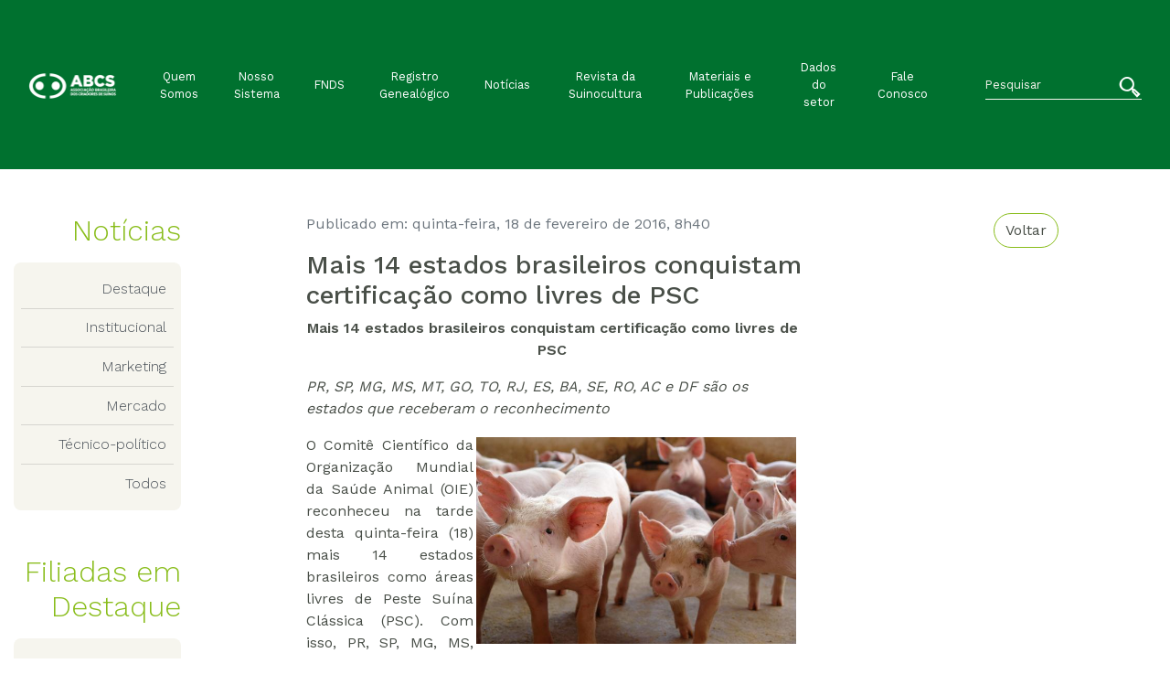

--- FILE ---
content_type: text/html; charset=UTF-8
request_url: https://abcs.org.br/noticia/mais-14-estados-brasileiros-conquistam-certificacao-como-livres-de-psc/
body_size: 8787
content:

<!doctype html>
<html lang="pt-BR">

<head>
    <!-- Required meta tags -->
    <meta UTF-8>
    <meta name="viewport" content="width=device-width, initial-scale=1, shrink-to-fit=no">

    <link rel="stylesheet" href="https://abcs.org.br/wp-content/themes/abcs-theme/css/font-abcs.css">

    <link rel="stylesheet" href="https://abcs.org.br/wp-content/themes/abcs-theme/css/font-awesome.css">

    <link rel="stylesheet" href="https://abcs.org.br/wp-content/themes/abcs-theme/css/main.css">

    <link rel="stylesheet" type="text/css" href="https://abcs.org.br/wp-content/themes/abcs-theme/css/Chart.min.css">

    <link rel="stylesheet" href="https://abcs.org.br/wp-content/themes/abcs-theme/style.css">

    <title>Mais 14 estados brasileiros conquistam certificação como livres de PSC &#8211; ABCS</title>
<meta name='robots' content='max-image-preview:large' />
<link rel='dns-prefetch' href='//www.googletagmanager.com' />
<link rel="alternate" title="oEmbed (JSON)" type="application/json+oembed" href="https://abcs.org.br/wp-json/oembed/1.0/embed?url=https%3A%2F%2Fabcs.org.br%2Fnoticia%2Fmais-14-estados-brasileiros-conquistam-certificacao-como-livres-de-psc%2F" />
<link rel="alternate" title="oEmbed (XML)" type="text/xml+oembed" href="https://abcs.org.br/wp-json/oembed/1.0/embed?url=https%3A%2F%2Fabcs.org.br%2Fnoticia%2Fmais-14-estados-brasileiros-conquistam-certificacao-como-livres-de-psc%2F&#038;format=xml" />
<style id='wp-img-auto-sizes-contain-inline-css' type='text/css'>
img:is([sizes=auto i],[sizes^="auto," i]){contain-intrinsic-size:3000px 1500px}
/*# sourceURL=wp-img-auto-sizes-contain-inline-css */
</style>
<style id='wp-block-library-inline-css' type='text/css'>
:root{--wp-block-synced-color:#7a00df;--wp-block-synced-color--rgb:122,0,223;--wp-bound-block-color:var(--wp-block-synced-color);--wp-editor-canvas-background:#ddd;--wp-admin-theme-color:#007cba;--wp-admin-theme-color--rgb:0,124,186;--wp-admin-theme-color-darker-10:#006ba1;--wp-admin-theme-color-darker-10--rgb:0,107,160.5;--wp-admin-theme-color-darker-20:#005a87;--wp-admin-theme-color-darker-20--rgb:0,90,135;--wp-admin-border-width-focus:2px}@media (min-resolution:192dpi){:root{--wp-admin-border-width-focus:1.5px}}.wp-element-button{cursor:pointer}:root .has-very-light-gray-background-color{background-color:#eee}:root .has-very-dark-gray-background-color{background-color:#313131}:root .has-very-light-gray-color{color:#eee}:root .has-very-dark-gray-color{color:#313131}:root .has-vivid-green-cyan-to-vivid-cyan-blue-gradient-background{background:linear-gradient(135deg,#00d084,#0693e3)}:root .has-purple-crush-gradient-background{background:linear-gradient(135deg,#34e2e4,#4721fb 50%,#ab1dfe)}:root .has-hazy-dawn-gradient-background{background:linear-gradient(135deg,#faaca8,#dad0ec)}:root .has-subdued-olive-gradient-background{background:linear-gradient(135deg,#fafae1,#67a671)}:root .has-atomic-cream-gradient-background{background:linear-gradient(135deg,#fdd79a,#004a59)}:root .has-nightshade-gradient-background{background:linear-gradient(135deg,#330968,#31cdcf)}:root .has-midnight-gradient-background{background:linear-gradient(135deg,#020381,#2874fc)}:root{--wp--preset--font-size--normal:16px;--wp--preset--font-size--huge:42px}.has-regular-font-size{font-size:1em}.has-larger-font-size{font-size:2.625em}.has-normal-font-size{font-size:var(--wp--preset--font-size--normal)}.has-huge-font-size{font-size:var(--wp--preset--font-size--huge)}.has-text-align-center{text-align:center}.has-text-align-left{text-align:left}.has-text-align-right{text-align:right}.has-fit-text{white-space:nowrap!important}#end-resizable-editor-section{display:none}.aligncenter{clear:both}.items-justified-left{justify-content:flex-start}.items-justified-center{justify-content:center}.items-justified-right{justify-content:flex-end}.items-justified-space-between{justify-content:space-between}.screen-reader-text{border:0;clip-path:inset(50%);height:1px;margin:-1px;overflow:hidden;padding:0;position:absolute;width:1px;word-wrap:normal!important}.screen-reader-text:focus{background-color:#ddd;clip-path:none;color:#444;display:block;font-size:1em;height:auto;left:5px;line-height:normal;padding:15px 23px 14px;text-decoration:none;top:5px;width:auto;z-index:100000}html :where(.has-border-color){border-style:solid}html :where([style*=border-top-color]){border-top-style:solid}html :where([style*=border-right-color]){border-right-style:solid}html :where([style*=border-bottom-color]){border-bottom-style:solid}html :where([style*=border-left-color]){border-left-style:solid}html :where([style*=border-width]){border-style:solid}html :where([style*=border-top-width]){border-top-style:solid}html :where([style*=border-right-width]){border-right-style:solid}html :where([style*=border-bottom-width]){border-bottom-style:solid}html :where([style*=border-left-width]){border-left-style:solid}html :where(img[class*=wp-image-]){height:auto;max-width:100%}:where(figure){margin:0 0 1em}html :where(.is-position-sticky){--wp-admin--admin-bar--position-offset:var(--wp-admin--admin-bar--height,0px)}@media screen and (max-width:600px){html :where(.is-position-sticky){--wp-admin--admin-bar--position-offset:0px}}

/*# sourceURL=wp-block-library-inline-css */
</style><style id='global-styles-inline-css' type='text/css'>
:root{--wp--preset--aspect-ratio--square: 1;--wp--preset--aspect-ratio--4-3: 4/3;--wp--preset--aspect-ratio--3-4: 3/4;--wp--preset--aspect-ratio--3-2: 3/2;--wp--preset--aspect-ratio--2-3: 2/3;--wp--preset--aspect-ratio--16-9: 16/9;--wp--preset--aspect-ratio--9-16: 9/16;--wp--preset--color--black: #000000;--wp--preset--color--cyan-bluish-gray: #abb8c3;--wp--preset--color--white: #ffffff;--wp--preset--color--pale-pink: #f78da7;--wp--preset--color--vivid-red: #cf2e2e;--wp--preset--color--luminous-vivid-orange: #ff6900;--wp--preset--color--luminous-vivid-amber: #fcb900;--wp--preset--color--light-green-cyan: #7bdcb5;--wp--preset--color--vivid-green-cyan: #00d084;--wp--preset--color--pale-cyan-blue: #8ed1fc;--wp--preset--color--vivid-cyan-blue: #0693e3;--wp--preset--color--vivid-purple: #9b51e0;--wp--preset--gradient--vivid-cyan-blue-to-vivid-purple: linear-gradient(135deg,rgb(6,147,227) 0%,rgb(155,81,224) 100%);--wp--preset--gradient--light-green-cyan-to-vivid-green-cyan: linear-gradient(135deg,rgb(122,220,180) 0%,rgb(0,208,130) 100%);--wp--preset--gradient--luminous-vivid-amber-to-luminous-vivid-orange: linear-gradient(135deg,rgb(252,185,0) 0%,rgb(255,105,0) 100%);--wp--preset--gradient--luminous-vivid-orange-to-vivid-red: linear-gradient(135deg,rgb(255,105,0) 0%,rgb(207,46,46) 100%);--wp--preset--gradient--very-light-gray-to-cyan-bluish-gray: linear-gradient(135deg,rgb(238,238,238) 0%,rgb(169,184,195) 100%);--wp--preset--gradient--cool-to-warm-spectrum: linear-gradient(135deg,rgb(74,234,220) 0%,rgb(151,120,209) 20%,rgb(207,42,186) 40%,rgb(238,44,130) 60%,rgb(251,105,98) 80%,rgb(254,248,76) 100%);--wp--preset--gradient--blush-light-purple: linear-gradient(135deg,rgb(255,206,236) 0%,rgb(152,150,240) 100%);--wp--preset--gradient--blush-bordeaux: linear-gradient(135deg,rgb(254,205,165) 0%,rgb(254,45,45) 50%,rgb(107,0,62) 100%);--wp--preset--gradient--luminous-dusk: linear-gradient(135deg,rgb(255,203,112) 0%,rgb(199,81,192) 50%,rgb(65,88,208) 100%);--wp--preset--gradient--pale-ocean: linear-gradient(135deg,rgb(255,245,203) 0%,rgb(182,227,212) 50%,rgb(51,167,181) 100%);--wp--preset--gradient--electric-grass: linear-gradient(135deg,rgb(202,248,128) 0%,rgb(113,206,126) 100%);--wp--preset--gradient--midnight: linear-gradient(135deg,rgb(2,3,129) 0%,rgb(40,116,252) 100%);--wp--preset--font-size--small: 13px;--wp--preset--font-size--medium: 20px;--wp--preset--font-size--large: 36px;--wp--preset--font-size--x-large: 42px;--wp--preset--spacing--20: 0.44rem;--wp--preset--spacing--30: 0.67rem;--wp--preset--spacing--40: 1rem;--wp--preset--spacing--50: 1.5rem;--wp--preset--spacing--60: 2.25rem;--wp--preset--spacing--70: 3.38rem;--wp--preset--spacing--80: 5.06rem;--wp--preset--shadow--natural: 6px 6px 9px rgba(0, 0, 0, 0.2);--wp--preset--shadow--deep: 12px 12px 50px rgba(0, 0, 0, 0.4);--wp--preset--shadow--sharp: 6px 6px 0px rgba(0, 0, 0, 0.2);--wp--preset--shadow--outlined: 6px 6px 0px -3px rgb(255, 255, 255), 6px 6px rgb(0, 0, 0);--wp--preset--shadow--crisp: 6px 6px 0px rgb(0, 0, 0);}:where(.is-layout-flex){gap: 0.5em;}:where(.is-layout-grid){gap: 0.5em;}body .is-layout-flex{display: flex;}.is-layout-flex{flex-wrap: wrap;align-items: center;}.is-layout-flex > :is(*, div){margin: 0;}body .is-layout-grid{display: grid;}.is-layout-grid > :is(*, div){margin: 0;}:where(.wp-block-columns.is-layout-flex){gap: 2em;}:where(.wp-block-columns.is-layout-grid){gap: 2em;}:where(.wp-block-post-template.is-layout-flex){gap: 1.25em;}:where(.wp-block-post-template.is-layout-grid){gap: 1.25em;}.has-black-color{color: var(--wp--preset--color--black) !important;}.has-cyan-bluish-gray-color{color: var(--wp--preset--color--cyan-bluish-gray) !important;}.has-white-color{color: var(--wp--preset--color--white) !important;}.has-pale-pink-color{color: var(--wp--preset--color--pale-pink) !important;}.has-vivid-red-color{color: var(--wp--preset--color--vivid-red) !important;}.has-luminous-vivid-orange-color{color: var(--wp--preset--color--luminous-vivid-orange) !important;}.has-luminous-vivid-amber-color{color: var(--wp--preset--color--luminous-vivid-amber) !important;}.has-light-green-cyan-color{color: var(--wp--preset--color--light-green-cyan) !important;}.has-vivid-green-cyan-color{color: var(--wp--preset--color--vivid-green-cyan) !important;}.has-pale-cyan-blue-color{color: var(--wp--preset--color--pale-cyan-blue) !important;}.has-vivid-cyan-blue-color{color: var(--wp--preset--color--vivid-cyan-blue) !important;}.has-vivid-purple-color{color: var(--wp--preset--color--vivid-purple) !important;}.has-black-background-color{background-color: var(--wp--preset--color--black) !important;}.has-cyan-bluish-gray-background-color{background-color: var(--wp--preset--color--cyan-bluish-gray) !important;}.has-white-background-color{background-color: var(--wp--preset--color--white) !important;}.has-pale-pink-background-color{background-color: var(--wp--preset--color--pale-pink) !important;}.has-vivid-red-background-color{background-color: var(--wp--preset--color--vivid-red) !important;}.has-luminous-vivid-orange-background-color{background-color: var(--wp--preset--color--luminous-vivid-orange) !important;}.has-luminous-vivid-amber-background-color{background-color: var(--wp--preset--color--luminous-vivid-amber) !important;}.has-light-green-cyan-background-color{background-color: var(--wp--preset--color--light-green-cyan) !important;}.has-vivid-green-cyan-background-color{background-color: var(--wp--preset--color--vivid-green-cyan) !important;}.has-pale-cyan-blue-background-color{background-color: var(--wp--preset--color--pale-cyan-blue) !important;}.has-vivid-cyan-blue-background-color{background-color: var(--wp--preset--color--vivid-cyan-blue) !important;}.has-vivid-purple-background-color{background-color: var(--wp--preset--color--vivid-purple) !important;}.has-black-border-color{border-color: var(--wp--preset--color--black) !important;}.has-cyan-bluish-gray-border-color{border-color: var(--wp--preset--color--cyan-bluish-gray) !important;}.has-white-border-color{border-color: var(--wp--preset--color--white) !important;}.has-pale-pink-border-color{border-color: var(--wp--preset--color--pale-pink) !important;}.has-vivid-red-border-color{border-color: var(--wp--preset--color--vivid-red) !important;}.has-luminous-vivid-orange-border-color{border-color: var(--wp--preset--color--luminous-vivid-orange) !important;}.has-luminous-vivid-amber-border-color{border-color: var(--wp--preset--color--luminous-vivid-amber) !important;}.has-light-green-cyan-border-color{border-color: var(--wp--preset--color--light-green-cyan) !important;}.has-vivid-green-cyan-border-color{border-color: var(--wp--preset--color--vivid-green-cyan) !important;}.has-pale-cyan-blue-border-color{border-color: var(--wp--preset--color--pale-cyan-blue) !important;}.has-vivid-cyan-blue-border-color{border-color: var(--wp--preset--color--vivid-cyan-blue) !important;}.has-vivid-purple-border-color{border-color: var(--wp--preset--color--vivid-purple) !important;}.has-vivid-cyan-blue-to-vivid-purple-gradient-background{background: var(--wp--preset--gradient--vivid-cyan-blue-to-vivid-purple) !important;}.has-light-green-cyan-to-vivid-green-cyan-gradient-background{background: var(--wp--preset--gradient--light-green-cyan-to-vivid-green-cyan) !important;}.has-luminous-vivid-amber-to-luminous-vivid-orange-gradient-background{background: var(--wp--preset--gradient--luminous-vivid-amber-to-luminous-vivid-orange) !important;}.has-luminous-vivid-orange-to-vivid-red-gradient-background{background: var(--wp--preset--gradient--luminous-vivid-orange-to-vivid-red) !important;}.has-very-light-gray-to-cyan-bluish-gray-gradient-background{background: var(--wp--preset--gradient--very-light-gray-to-cyan-bluish-gray) !important;}.has-cool-to-warm-spectrum-gradient-background{background: var(--wp--preset--gradient--cool-to-warm-spectrum) !important;}.has-blush-light-purple-gradient-background{background: var(--wp--preset--gradient--blush-light-purple) !important;}.has-blush-bordeaux-gradient-background{background: var(--wp--preset--gradient--blush-bordeaux) !important;}.has-luminous-dusk-gradient-background{background: var(--wp--preset--gradient--luminous-dusk) !important;}.has-pale-ocean-gradient-background{background: var(--wp--preset--gradient--pale-ocean) !important;}.has-electric-grass-gradient-background{background: var(--wp--preset--gradient--electric-grass) !important;}.has-midnight-gradient-background{background: var(--wp--preset--gradient--midnight) !important;}.has-small-font-size{font-size: var(--wp--preset--font-size--small) !important;}.has-medium-font-size{font-size: var(--wp--preset--font-size--medium) !important;}.has-large-font-size{font-size: var(--wp--preset--font-size--large) !important;}.has-x-large-font-size{font-size: var(--wp--preset--font-size--x-large) !important;}
/*# sourceURL=global-styles-inline-css */
</style>

<style id='classic-theme-styles-inline-css' type='text/css'>
/*! This file is auto-generated */
.wp-block-button__link{color:#fff;background-color:#32373c;border-radius:9999px;box-shadow:none;text-decoration:none;padding:calc(.667em + 2px) calc(1.333em + 2px);font-size:1.125em}.wp-block-file__button{background:#32373c;color:#fff;text-decoration:none}
/*# sourceURL=/wp-includes/css/classic-themes.min.css */
</style>
<link rel='stylesheet' id='contact-form-7-css' href='https://abcs.org.br/wp-content/plugins/contact-form-7/includes/css/styles.css?ver=6.1.4' type='text/css' media='all' />

<!-- Snippet da etiqueta do Google (gtag.js) adicionado pelo Site Kit -->
<!-- Snippet do Google Análises adicionado pelo Site Kit -->
<script type="text/javascript" src="https://www.googletagmanager.com/gtag/js?id=G-G51E1LJEWJ" id="google_gtagjs-js" async></script>
<script type="text/javascript" id="google_gtagjs-js-after">
/* <![CDATA[ */
window.dataLayer = window.dataLayer || [];function gtag(){dataLayer.push(arguments);}
gtag("set","linker",{"domains":["abcs.org.br"]});
gtag("js", new Date());
gtag("set", "developer_id.dZTNiMT", true);
gtag("config", "G-G51E1LJEWJ");
//# sourceURL=google_gtagjs-js-after
/* ]]> */
</script>
<link rel="https://api.w.org/" href="https://abcs.org.br/wp-json/" /><link rel="alternate" title="JSON" type="application/json" href="https://abcs.org.br/wp-json/wp/v2/noticia/8197" /><meta name="generator" content="WordPress 6.9" />
<link rel="canonical" href="https://abcs.org.br/noticia/mais-14-estados-brasileiros-conquistam-certificacao-como-livres-de-psc/" />
<link rel='shortlink' href='https://abcs.org.br/?p=8197' />
<meta name="generator" content="Site Kit by Google 1.168.0" /><link rel="icon" href="https://abcs.org.br/wp-content/uploads/2021/06/cropped-symbol-site-32x32.png" sizes="32x32" />
<link rel="icon" href="https://abcs.org.br/wp-content/uploads/2021/06/cropped-symbol-site-192x192.png" sizes="192x192" />
<link rel="apple-touch-icon" href="https://abcs.org.br/wp-content/uploads/2021/06/cropped-symbol-site-180x180.png" />
<meta name="msapplication-TileImage" content="https://abcs.org.br/wp-content/uploads/2021/06/cropped-symbol-site-270x270.png" />
		<style type="text/css" id="wp-custom-css">
			.wp-block-image .alignleft{
	min-height: 150px;	
}

.feed-source, .feed-date{
	display:none;
}
		</style>
		</head>

<body>

<header>
    <nav class="navbar navbar-expand-lg navbar-dark bg-abcs-color-2" role="navigation">
        <div class="container-fluid py-xl-5 py-lg-3">

            <a class="navbar-brand" href="https://abcs.org.br"><img src="https://abcs.org.br/wp-content/uploads/2021/06/logo-abcs-nova-horizontal-branca-e1623697787915.png" class="img-fluid" alt="ABCS"></a>
            <button class="navbar-toggler" type="button" data-toggle="collapse" data-target=".abcs-navbar-collapse" aria-controls="abcs-navbar-collapse" aria-expanded="false" aria-label="Toggle navigation">
                <span class="navbar-toggler-icon"></span>
            </button>

            <div class="collapse navbar-collapse abcs-navbar-collapse small">
                <div class="d-sm-block d-md-none">
                    <div class="pesquisa"><form class="form-inline" role="search" method="get" action="https://abcs.org.br/">
    <div class="inner-addon right-addon">
        <input class="form-control form-abcs-color-5 px-0" type="search" placeholder="Pesquisar"
        aria-label="Search" value="" name="s">

        <button href="https://abcs.org.br/" type="submit" class="btn btn-link text-white">
            <i class="i-abcs-lupa h4"></i>
        </button>
    </div>
</form></div> 
                </div>

                <ul id="menu-principal" class="navbar-nav m-auto text-center align-items-center px-lx-5 px-lg-3"><li itemscope="itemscope" itemtype="https://www.schema.org/SiteNavigationElement" id="menu-item-100" class="menu-item menu-item-type-post_type menu-item-object-page menu-item-100 nav-item"><a title="Quem Somos" href="https://abcs.org.br/sobre-a-abcs/" class="nav-link">Quem Somos</a></li>
<li itemscope="itemscope" itemtype="https://www.schema.org/SiteNavigationElement" id="menu-item-101" class="menu-item menu-item-type-post_type menu-item-object-page menu-item-101 nav-item"><a title="Nosso Sistema" href="https://abcs.org.br/nosso-sistema/" class="nav-link">Nosso Sistema</a></li>
<li itemscope="itemscope" itemtype="https://www.schema.org/SiteNavigationElement" id="menu-item-147" class="menu-item menu-item-type-post_type menu-item-object-page menu-item-147 nav-item"><a title="FNDS" href="https://abcs.org.br/o-que-e/" class="nav-link">FNDS</a></li>
<li itemscope="itemscope" itemtype="https://www.schema.org/SiteNavigationElement" id="menu-item-181" class="menu-item menu-item-type-post_type menu-item-object-page menu-item-181 nav-item"><a title="Registro Genealógico" href="https://abcs.org.br/srgs/" class="nav-link">Registro Genealógico</a></li>
<li itemscope="itemscope" itemtype="https://www.schema.org/SiteNavigationElement" id="menu-item-97" class="menu-item menu-item-type-post_type menu-item-object-page menu-item-97 nav-item"><a title="Notícias" href="https://abcs.org.br/noticias/" class="nav-link">Notícias</a></li>
<li itemscope="itemscope" itemtype="https://www.schema.org/SiteNavigationElement" id="menu-item-99" class="menu-item menu-item-type-post_type menu-item-object-page menu-item-99 nav-item"><a title="Revista da Suinocultura" href="https://abcs.org.br/revista-da-suinocultura/" class="nav-link">Revista da Suinocultura</a></li>
<li itemscope="itemscope" itemtype="https://www.schema.org/SiteNavigationElement" id="menu-item-96" class="menu-item menu-item-type-post_type menu-item-object-page menu-item-96 nav-item"><a title="Materiais e Publicações" href="https://abcs.org.br/materiais-e-publicacoes/" class="nav-link">Materiais e Publicações</a></li>
<li itemscope="itemscope" itemtype="https://www.schema.org/SiteNavigationElement" id="menu-item-93" class="menu-item menu-item-type-post_type menu-item-object-page menu-item-93 nav-item"><a title="Dados do setor" href="https://abcs.org.br/https-docs-google-com-presentation-d-1wsvgd8jop4rabdq6vhb5likzqsqzgaiv-edituspsharingouid109524759415627701051rtpoftruesdtrue/" class="nav-link">Dados do setor</a></li>
<li itemscope="itemscope" itemtype="https://www.schema.org/SiteNavigationElement" id="menu-item-94" class="menu-item menu-item-type-post_type menu-item-object-page menu-item-94 nav-item"><a title="Fale Conosco" href="https://abcs.org.br/fale-conosco/" class="nav-link">Fale Conosco</a></li>
</ul>      

                <div class="d-none d-sm-none d-md-block ml-xl-4">
                    <div class="pesquisa"><form class="form-inline" role="search" method="get" action="https://abcs.org.br/">
    <div class="inner-addon right-addon">
        <input class="form-control form-abcs-color-5 px-0" type="search" placeholder="Pesquisar"
        aria-label="Search" value="" name="s">

        <button href="https://abcs.org.br/" type="submit" class="btn btn-link text-white">
            <i class="i-abcs-lupa h4"></i>
        </button>
    </div>
</form></div> 
                </div>
            </div>

        </div>
    </nav>
</header>
<main class="container my-5">

    <div class="row">
        
        <div class="col-lg-2 col-md-12">
            <h2 class="font-worksans-light text-abcs-color-1 mb-3 text-lg-right text-md-center">Notícias</h2>
            
            <div class="categorias list-group list-group-flush font-worksans-light text-lg-right bg-abcs-color-5 p-2 mb-lg-5 rounded">
                <a href="https://abcs.org.br/categoria_noticia/destaque/" alt="View all posts in Destaque" class="list-group-item list-group-item-action px-2">Destaque</a> <div class="list-group child bg-abcs-color-4"></div><a href="https://abcs.org.br/categoria_noticia/institucional/" alt="View all posts in Institucional" class="list-group-item list-group-item-action px-2">Institucional</a> <div class="list-group child bg-abcs-color-4"></div><a href="https://abcs.org.br/categoria_noticia/marketing/" alt="View all posts in Marketing" class="list-group-item list-group-item-action px-2">Marketing</a> <div class="list-group child bg-abcs-color-4"></div><a href="https://abcs.org.br/categoria_noticia/mercado/" alt="View all posts in Mercado" class="list-group-item list-group-item-action px-2">Mercado</a> <div class="list-group child bg-abcs-color-4"></div><a href="https://abcs.org.br/categoria_noticia/tecnico-politico/" alt="View all posts in Técnico-político" class="list-group-item list-group-item-action px-2">Técnico-político</a> <div class="list-group child bg-abcs-color-4"></div><a href="/noticias/" alt="View all posts" class="list-group-item list-group-item-action bg-abcs-color-5 px-2">Todos</a>            </div>
				
				<h2 class="font-worksans-light text-abcs-color-1 mb-3 text-lg-right text-md-center">Filiadas em Destaque</h2>
<div class="categorias list-group list-group-flush font-worksans-light text-lg-right bg-abcs-color-5 p-2 mb-lg-5 rounded">
	<a class="list-group-item list-group-item-action px-2" href="/noticias/asumas/">Asumas</a>
	<div class="list-group child bg-abcs-color-4"></div>
	<a class="list-group-item list-group-item-action px-2" href="/noticias/ags/">Ags</a>
	<div class="list-group child bg-abcs-color-4"></div>
	<a class="list-group-item list-group-item-action px-2" href="/noticias/dfsuin/">DFSUIN</a>
	<div class="list-group child bg-abcs-color-4"></div>
	<a class="list-group-item list-group-item-action px-2" href="/noticias/asemg/">ASEMG</a>
	
	
</div>            
                <div class="widget_text my-3"><div class="textwidget custom-html-widget"><p class="h6">Fale com a comunicação da ABCS</p>
<ul class="list-inline">
	<li class="list-inline-item small"><i class="i-abcs-phone text-abcs-color-1"></i>
	(61) 3030-3200</li>
	<li class="list-inline-item small"><i class="i-abcs-mobile text-abcs-color-1"></i>
	(61) 98133-7824</li>
	<li class="list-inline-item small"><i class="i-abcs-email text-abcs-color-1"></i>   comunicacao@ abcsagro.com.br</li>
</ul></div></div>                
        </div>             

        <div class="offset-lg-1 col-lg-8 col-md-12">

        
            <div class="noticia-detalhe">
                <p class="text-muted">
                    <a href="/noticias" class="btn btn-outline-abcs-color-1 text-abcs-color-3 rounded-pill float-right">Voltar</a>
                    Publicado em: quinta-feira, 18 de fevereiro de 2016, 8h40 
                </p>

                <h3 class="col-lg-8 col-md-10 col-sm-12 p-0">Mais 14 estados brasileiros conquistam certificação como livres de PSC</h3>

                <!-- <div class="imagem-destaque row align-items-end">
                    <div class="col-md-10 col-sm-12">
                                            </div>
                    <div class="col-md-2 col-sm-12 pl-lg-0">
                        <p class="mb-4">
                                                    </p>
                    </div>
                </div> -->
                    
                <div class="row">
                    <div class="col-lg-8 col-md-10 col-sm-12">
                        <p style="text-align: center;"><strong>Mais 14 estados brasileiros conquistam certificação como livres de PSC</strong></p>
<p><em>PR, SP, MG, MS, MT, GO, TO, RJ, ES, BA, SE, RO, AC e DF são os estados que receberam o reconhecimento</em></p>
<p style="text-align: justify;"><img fetchpriority="high" decoding="async" class=" alignright size-full wp-image-8196" src="https://abcs.org.br/wp-content/uploads/2016/02/suinos_1.jpg" border="0" width="350" height="263" style="float: right; margin: 3px;" />O Comitê Científico da Organização Mundial da Saúde Animal (OIE) reconheceu na tarde desta quinta-feira (18) mais 14 estados brasileiros como áreas livres de Peste Suína Clássica (PSC). Com isso, PR, SP, MG, MS, MT, GO, TO, RJ, ES, BA, SE, RO, AC e DF, receberão oficialmente no final de maio deste ano, durante a Assembleia Geral da OIE, em Paris, a certificação internacional como área livre de peste suína clássica. Também estão nessa lista os municípios de Guajará, Boca do Acre, sul do município de Canutama e sudoeste do município de Lábrea, no Amazonas.</p>
<p>Segundo Nilo de Sá, diretor executivo da ABCS, o reconhecimento representa uma grata vitória para a cadeia suinícola brasileira. “Essa conquista reforça o empenho do Ministério da Agricultura, das defesas estaduais e da iniciativa privada em defender a sanidade do rebanho suinícola brasileiro. Futuramente a certificação poderá ser uma condição obrigatória para a exportação da carne suína. Logo, é um passo importante para que o Brasil se afirme, cada vez mais, como grande exportador da proteína”, destacou.</p>
<p>O reconhecimento internacional é composto por várias etapas. Inicialmente, cada estado deve cumprir as exigências descritas na NI nº 5/2009 e passar por auditoria do Ministério da Agricultura, Pecuária e Abastecimento (Mapa) para, caso aprovado, ser indicado ao órgão internacional. Depois, o pleito é avaliado pelo Grupo ad hoc, pelo Comitê Científico e, finalmente, pela Assembleia Geral da OIE. No Brasil, apenas os estados do Rio Grande Sul e Santa Catarina possuíam a certificação, conquistada em maio de 2015. </p>
<p>Entre as exigências do código sanitário de animais terrestres da OIE para que se consiga a certificação estão as notificações de suspeita de doença hemorrágica ou aumento de mortalidade, melhorar barreiras sanitárias fixas, estabelecer corredores sanitários e barreiras volantes como alguns dos requisitos.</p>
<p>Segundo o chefe do Departamento de Saúde Animal, Guilherme Marques, o reconhecimento será uma garantia de manutenção dos mercados internacionais para a carne suína brasileira. “Nós, do Brasil, nos manteremos no topo das condições sanitárias, evitando retaliações de outros países e ocupando espaço de mercados que, porventura, não tenham status de zona livre da doença”, avalia Marques.</p>
<p>A doença, causada por um vírus, é altamente contagiosa e tem notificação compulsória para a OIE. Provoca febre alta, manchas avermelhadas pelo corpo, paralisia nas patas traseiras, dificuldades respiratórias e pode levar à morte do animal.</p>
<p>Desde meados de 2013, a ABCS lidera a discussão e divulga as informações sobre o tema. A associação nacional sediou, em julho daquele ano, um workshop entre técnicos da OIE, FAO (Organização das Nações Unidas para Alimentação e Agricultura) e autoridades sanitárias de 22 países da América Latina com o tema “Erradicação da PSC das Américas”.</p>
<p>Na ocasião, foram detalhados os requisitos necessários para o reconhecimento internacional. Já em 2014, a ABCS promoveu um workshop e participou de reuniões para contribuir com as decisões do Mapa sobre o tema bem como para acompanhar a evolução dos estados no cumprimento dos requisitos.</p>
<p>Fonte: ABCS</p>
<p>Publicado em: 18/02/2016</p>
                    </div>
                </div>
            </div>

            
        
        </div>
    </div>
</main>

<footer class="w-100 bg-abcs-color-3">
    <div class="container">
        <div class="row py-3">
            <div class="col-md-1 col-sm-12 text-lg-right">
                <img src="https://abcs.org.br/wp-content/uploads/2021/06/icone-rodape-site.png" class="" alt="Logo ABCS">
            </div>
            <div class="col-lg-7 col-md-10 text-left text-white pt-2">
                <p class="mb-0 small">  
                    © Copyright 2023. Associação Brasileira dos Criadores de Suínos                </p>
            </div>
                    </div>
    </div>

    <script type="speculationrules">
{"prefetch":[{"source":"document","where":{"and":[{"href_matches":"/*"},{"not":{"href_matches":["/wp-*.php","/wp-admin/*","/wp-content/uploads/*","/wp-content/*","/wp-content/plugins/*","/wp-content/themes/abcs-theme/*","/*\\?(.+)"]}},{"not":{"selector_matches":"a[rel~=\"nofollow\"]"}},{"not":{"selector_matches":".no-prefetch, .no-prefetch a"}}]},"eagerness":"conservative"}]}
</script>
<script type="text/javascript" src="https://abcs.org.br/wp-includes/js/dist/hooks.min.js?ver=dd5603f07f9220ed27f1" id="wp-hooks-js"></script>
<script type="text/javascript" src="https://abcs.org.br/wp-includes/js/dist/i18n.min.js?ver=c26c3dc7bed366793375" id="wp-i18n-js"></script>
<script type="text/javascript" id="wp-i18n-js-after">
/* <![CDATA[ */
wp.i18n.setLocaleData( { 'text direction\u0004ltr': [ 'ltr' ] } );
//# sourceURL=wp-i18n-js-after
/* ]]> */
</script>
<script type="text/javascript" src="https://abcs.org.br/wp-content/plugins/contact-form-7/includes/swv/js/index.js?ver=6.1.4" id="swv-js"></script>
<script type="text/javascript" id="contact-form-7-js-translations">
/* <![CDATA[ */
( function( domain, translations ) {
	var localeData = translations.locale_data[ domain ] || translations.locale_data.messages;
	localeData[""].domain = domain;
	wp.i18n.setLocaleData( localeData, domain );
} )( "contact-form-7", {"translation-revision-date":"2025-05-19 13:41:20+0000","generator":"GlotPress\/4.0.1","domain":"messages","locale_data":{"messages":{"":{"domain":"messages","plural-forms":"nplurals=2; plural=n > 1;","lang":"pt_BR"},"Error:":["Erro:"]}},"comment":{"reference":"includes\/js\/index.js"}} );
//# sourceURL=contact-form-7-js-translations
/* ]]> */
</script>
<script type="text/javascript" id="contact-form-7-js-before">
/* <![CDATA[ */
var wpcf7 = {
    "api": {
        "root": "https:\/\/abcs.org.br\/wp-json\/",
        "namespace": "contact-form-7\/v1"
    },
    "cached": 1
};
//# sourceURL=contact-form-7-js-before
/* ]]> */
</script>
<script type="text/javascript" src="https://abcs.org.br/wp-content/plugins/contact-form-7/includes/js/index.js?ver=6.1.4" id="contact-form-7-js"></script>

    <!-- Optional JavaScript -->
    <!-- jQuery first, then Popper.js, then Bootstrap JS -->
   <!--
   <script src="http://code.jquery.com/mobile/1.4.5/jquery.mobile-1.4.5.min.js"></script>	
	-->
    <script src="https://abcs.org.br/wp-content/themes/abcs-theme/js/jquery.min.js"></script>
    <script src="https://abcs.org.br/wp-content/themes/abcs-theme/js/popper.min.js"></script>
    <script src="https://abcs.org.br/wp-content/themes/abcs-theme/js/bootstrap.js"></script>
   


    <script>
    //$(document).ready(function() {
    //$("#carouselABCS").swiperight(function() {
    //    $(this).carousel('prev');
    //    });
    //$("#carouselABCS").swipeleft(function() {
    //    $(this).carousel('next');
    //});
    //});
    </script>
</footer>
<script defer src="https://static.cloudflareinsights.com/beacon.min.js/vcd15cbe7772f49c399c6a5babf22c1241717689176015" integrity="sha512-ZpsOmlRQV6y907TI0dKBHq9Md29nnaEIPlkf84rnaERnq6zvWvPUqr2ft8M1aS28oN72PdrCzSjY4U6VaAw1EQ==" data-cf-beacon='{"version":"2024.11.0","token":"1b9f3ffeed964026b3899a164bfc0a0d","r":1,"server_timing":{"name":{"cfCacheStatus":true,"cfEdge":true,"cfExtPri":true,"cfL4":true,"cfOrigin":true,"cfSpeedBrain":true},"location_startswith":null}}' crossorigin="anonymous"></script>
</body>

</html>